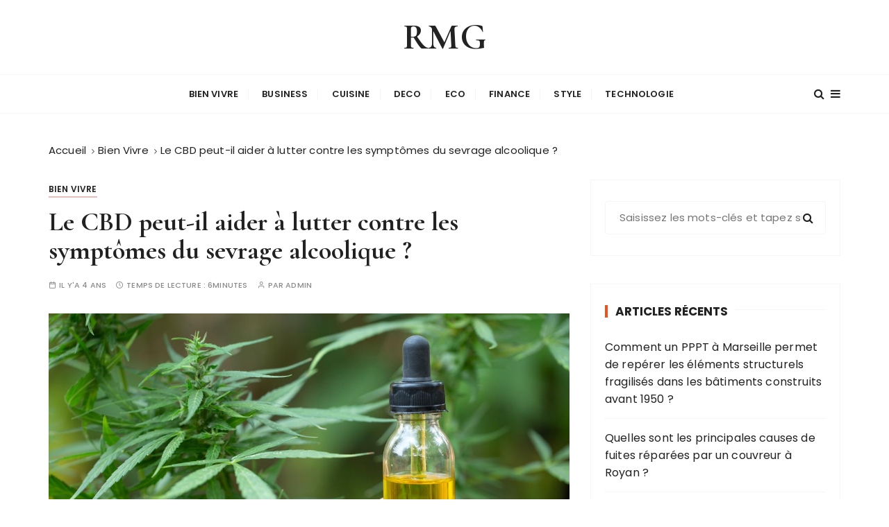

--- FILE ---
content_type: text/html; charset=UTF-8
request_url: https://r-m-g.fr/le-cbd-peut-il-aider-a-lutter-contre-les-symptomes-du-sevrage-alcoolique/bien-vivre/
body_size: 15937
content:
<!doctype html>
<html lang="fr-FR">
<head>
	<meta charset="UTF-8">
	<meta name="viewport" content="width=device-width, initial-scale=1">
	<link rel="profile" href="https://gmpg.org/xfn/11">

	<meta name='robots' content='index, follow, max-image-preview:large, max-snippet:-1, max-video-preview:-1' />

	<!-- This site is optimized with the Yoast SEO plugin v26.7 - https://yoast.com/wordpress/plugins/seo/ -->
	<title>Le CBD peut-il aider à lutter contre les symptômes du sevrage alcoolique ? - RMG</title>
	<link rel="canonical" href="https://r-m-g.fr/le-cbd-peut-il-aider-a-lutter-contre-les-symptomes-du-sevrage-alcoolique/bien-vivre/" />
	<meta property="og:locale" content="fr_FR" />
	<meta property="og:type" content="article" />
	<meta property="og:title" content="Le CBD peut-il aider à lutter contre les symptômes du sevrage alcoolique ? - RMG" />
	<meta property="og:description" content="L&rsquo;huile et Fleur du CBD acquiert une bonne réputation pour aider à combattre la dépendance, qu&rsquo;il s&rsquo;agisse d&rsquo;arrêter de fumer, de réduire sa consommation d&rsquo;alcool ou de suivre un régime alimentaire sain. L&rsquo;effet de « halo » du CBD dans ce contexte..." />
	<meta property="og:url" content="https://r-m-g.fr/le-cbd-peut-il-aider-a-lutter-contre-les-symptomes-du-sevrage-alcoolique/bien-vivre/" />
	<meta property="og:site_name" content="RMG" />
	<meta property="article:published_time" content="2021-10-12T07:19:29+00:00" />
	<meta property="article:modified_time" content="2021-10-12T07:19:30+00:00" />
	<meta property="og:image" content="https://r-m-g.fr/wp-content/uploads/2021/10/16.jpg" />
	<meta property="og:image:width" content="1280" />
	<meta property="og:image:height" content="720" />
	<meta property="og:image:type" content="image/jpeg" />
	<meta name="author" content="Admin" />
	<meta name="twitter:card" content="summary_large_image" />
	<meta name="twitter:label1" content="Écrit par" />
	<meta name="twitter:data1" content="Admin" />
	<meta name="twitter:label2" content="Durée de lecture estimée" />
	<meta name="twitter:data2" content="6 minutes" />
	<script type="application/ld+json" class="yoast-schema-graph">{"@context":"https://schema.org","@graph":[{"@type":"Article","@id":"https://r-m-g.fr/le-cbd-peut-il-aider-a-lutter-contre-les-symptomes-du-sevrage-alcoolique/bien-vivre/#article","isPartOf":{"@id":"https://r-m-g.fr/le-cbd-peut-il-aider-a-lutter-contre-les-symptomes-du-sevrage-alcoolique/bien-vivre/"},"author":{"name":"Admin","@id":"https://r-m-g.fr/#/schema/person/ec49495ab37d76524c559de190f71b0c"},"headline":"Le CBD peut-il aider à lutter contre les symptômes du sevrage alcoolique ?","datePublished":"2021-10-12T07:19:29+00:00","dateModified":"2021-10-12T07:19:30+00:00","mainEntityOfPage":{"@id":"https://r-m-g.fr/le-cbd-peut-il-aider-a-lutter-contre-les-symptomes-du-sevrage-alcoolique/bien-vivre/"},"wordCount":1470,"image":{"@id":"https://r-m-g.fr/le-cbd-peut-il-aider-a-lutter-contre-les-symptomes-du-sevrage-alcoolique/bien-vivre/#primaryimage"},"thumbnailUrl":"https://r-m-g.fr/wp-content/uploads/2021/10/16.jpg","articleSection":["Bien Vivre"],"inLanguage":"fr-FR"},{"@type":"WebPage","@id":"https://r-m-g.fr/le-cbd-peut-il-aider-a-lutter-contre-les-symptomes-du-sevrage-alcoolique/bien-vivre/","url":"https://r-m-g.fr/le-cbd-peut-il-aider-a-lutter-contre-les-symptomes-du-sevrage-alcoolique/bien-vivre/","name":"Le CBD peut-il aider à lutter contre les symptômes du sevrage alcoolique ? - RMG","isPartOf":{"@id":"https://r-m-g.fr/#website"},"primaryImageOfPage":{"@id":"https://r-m-g.fr/le-cbd-peut-il-aider-a-lutter-contre-les-symptomes-du-sevrage-alcoolique/bien-vivre/#primaryimage"},"image":{"@id":"https://r-m-g.fr/le-cbd-peut-il-aider-a-lutter-contre-les-symptomes-du-sevrage-alcoolique/bien-vivre/#primaryimage"},"thumbnailUrl":"https://r-m-g.fr/wp-content/uploads/2021/10/16.jpg","datePublished":"2021-10-12T07:19:29+00:00","dateModified":"2021-10-12T07:19:30+00:00","author":{"@id":"https://r-m-g.fr/#/schema/person/ec49495ab37d76524c559de190f71b0c"},"breadcrumb":{"@id":"https://r-m-g.fr/le-cbd-peut-il-aider-a-lutter-contre-les-symptomes-du-sevrage-alcoolique/bien-vivre/#breadcrumb"},"inLanguage":"fr-FR","potentialAction":[{"@type":"ReadAction","target":["https://r-m-g.fr/le-cbd-peut-il-aider-a-lutter-contre-les-symptomes-du-sevrage-alcoolique/bien-vivre/"]}]},{"@type":"ImageObject","inLanguage":"fr-FR","@id":"https://r-m-g.fr/le-cbd-peut-il-aider-a-lutter-contre-les-symptomes-du-sevrage-alcoolique/bien-vivre/#primaryimage","url":"https://r-m-g.fr/wp-content/uploads/2021/10/16.jpg","contentUrl":"https://r-m-g.fr/wp-content/uploads/2021/10/16.jpg","width":1280,"height":720},{"@type":"BreadcrumbList","@id":"https://r-m-g.fr/le-cbd-peut-il-aider-a-lutter-contre-les-symptomes-du-sevrage-alcoolique/bien-vivre/#breadcrumb","itemListElement":[{"@type":"ListItem","position":1,"name":"Accueil","item":"https://r-m-g.fr/"},{"@type":"ListItem","position":2,"name":"Le CBD peut-il aider à lutter contre les symptômes du sevrage alcoolique ?"}]},{"@type":"WebSite","@id":"https://r-m-g.fr/#website","url":"https://r-m-g.fr/","name":"RMG","description":"","potentialAction":[{"@type":"SearchAction","target":{"@type":"EntryPoint","urlTemplate":"https://r-m-g.fr/?s={search_term_string}"},"query-input":{"@type":"PropertyValueSpecification","valueRequired":true,"valueName":"search_term_string"}}],"inLanguage":"fr-FR"},{"@type":"Person","@id":"https://r-m-g.fr/#/schema/person/ec49495ab37d76524c559de190f71b0c","name":"Admin","image":{"@type":"ImageObject","inLanguage":"fr-FR","@id":"https://r-m-g.fr/#/schema/person/image/","url":"https://secure.gravatar.com/avatar/ffc89846551c738a0be05750988b463d175cf9886e6b0f0396a60094a08333d4?s=96&d=mm&r=g","contentUrl":"https://secure.gravatar.com/avatar/ffc89846551c738a0be05750988b463d175cf9886e6b0f0396a60094a08333d4?s=96&d=mm&r=g","caption":"Admin"},"sameAs":["https://r-m-g.fr"],"url":"https://r-m-g.fr/author/admin/"}]}</script>
	<!-- / Yoast SEO plugin. -->


<link rel='dns-prefetch' href='//fonts.googleapis.com' />
<link rel='dns-prefetch' href='//www.googletagmanager.com' />
<link rel="alternate" type="application/rss+xml" title="RMG &raquo; Flux" href="https://r-m-g.fr/feed/" />
<link rel="alternate" type="application/rss+xml" title="RMG &raquo; Flux des commentaires" href="https://r-m-g.fr/comments/feed/" />
<link rel="alternate" title="oEmbed (JSON)" type="application/json+oembed" href="https://r-m-g.fr/wp-json/oembed/1.0/embed?url=https%3A%2F%2Fr-m-g.fr%2Fle-cbd-peut-il-aider-a-lutter-contre-les-symptomes-du-sevrage-alcoolique%2Fbien-vivre%2F" />
<link rel="alternate" title="oEmbed (XML)" type="text/xml+oembed" href="https://r-m-g.fr/wp-json/oembed/1.0/embed?url=https%3A%2F%2Fr-m-g.fr%2Fle-cbd-peut-il-aider-a-lutter-contre-les-symptomes-du-sevrage-alcoolique%2Fbien-vivre%2F&#038;format=xml" />
<style id='wp-img-auto-sizes-contain-inline-css' type='text/css'>
img:is([sizes=auto i],[sizes^="auto," i]){contain-intrinsic-size:3000px 1500px}
/*# sourceURL=wp-img-auto-sizes-contain-inline-css */
</style>
<style id='wp-emoji-styles-inline-css' type='text/css'>

	img.wp-smiley, img.emoji {
		display: inline !important;
		border: none !important;
		box-shadow: none !important;
		height: 1em !important;
		width: 1em !important;
		margin: 0 0.07em !important;
		vertical-align: -0.1em !important;
		background: none !important;
		padding: 0 !important;
	}
/*# sourceURL=wp-emoji-styles-inline-css */
</style>
<style id='wp-block-library-inline-css' type='text/css'>
:root{--wp-block-synced-color:#7a00df;--wp-block-synced-color--rgb:122,0,223;--wp-bound-block-color:var(--wp-block-synced-color);--wp-editor-canvas-background:#ddd;--wp-admin-theme-color:#007cba;--wp-admin-theme-color--rgb:0,124,186;--wp-admin-theme-color-darker-10:#006ba1;--wp-admin-theme-color-darker-10--rgb:0,107,160.5;--wp-admin-theme-color-darker-20:#005a87;--wp-admin-theme-color-darker-20--rgb:0,90,135;--wp-admin-border-width-focus:2px}@media (min-resolution:192dpi){:root{--wp-admin-border-width-focus:1.5px}}.wp-element-button{cursor:pointer}:root .has-very-light-gray-background-color{background-color:#eee}:root .has-very-dark-gray-background-color{background-color:#313131}:root .has-very-light-gray-color{color:#eee}:root .has-very-dark-gray-color{color:#313131}:root .has-vivid-green-cyan-to-vivid-cyan-blue-gradient-background{background:linear-gradient(135deg,#00d084,#0693e3)}:root .has-purple-crush-gradient-background{background:linear-gradient(135deg,#34e2e4,#4721fb 50%,#ab1dfe)}:root .has-hazy-dawn-gradient-background{background:linear-gradient(135deg,#faaca8,#dad0ec)}:root .has-subdued-olive-gradient-background{background:linear-gradient(135deg,#fafae1,#67a671)}:root .has-atomic-cream-gradient-background{background:linear-gradient(135deg,#fdd79a,#004a59)}:root .has-nightshade-gradient-background{background:linear-gradient(135deg,#330968,#31cdcf)}:root .has-midnight-gradient-background{background:linear-gradient(135deg,#020381,#2874fc)}:root{--wp--preset--font-size--normal:16px;--wp--preset--font-size--huge:42px}.has-regular-font-size{font-size:1em}.has-larger-font-size{font-size:2.625em}.has-normal-font-size{font-size:var(--wp--preset--font-size--normal)}.has-huge-font-size{font-size:var(--wp--preset--font-size--huge)}.has-text-align-center{text-align:center}.has-text-align-left{text-align:left}.has-text-align-right{text-align:right}.has-fit-text{white-space:nowrap!important}#end-resizable-editor-section{display:none}.aligncenter{clear:both}.items-justified-left{justify-content:flex-start}.items-justified-center{justify-content:center}.items-justified-right{justify-content:flex-end}.items-justified-space-between{justify-content:space-between}.screen-reader-text{border:0;clip-path:inset(50%);height:1px;margin:-1px;overflow:hidden;padding:0;position:absolute;width:1px;word-wrap:normal!important}.screen-reader-text:focus{background-color:#ddd;clip-path:none;color:#444;display:block;font-size:1em;height:auto;left:5px;line-height:normal;padding:15px 23px 14px;text-decoration:none;top:5px;width:auto;z-index:100000}html :where(.has-border-color){border-style:solid}html :where([style*=border-top-color]){border-top-style:solid}html :where([style*=border-right-color]){border-right-style:solid}html :where([style*=border-bottom-color]){border-bottom-style:solid}html :where([style*=border-left-color]){border-left-style:solid}html :where([style*=border-width]){border-style:solid}html :where([style*=border-top-width]){border-top-style:solid}html :where([style*=border-right-width]){border-right-style:solid}html :where([style*=border-bottom-width]){border-bottom-style:solid}html :where([style*=border-left-width]){border-left-style:solid}html :where(img[class*=wp-image-]){height:auto;max-width:100%}:where(figure){margin:0 0 1em}html :where(.is-position-sticky){--wp-admin--admin-bar--position-offset:var(--wp-admin--admin-bar--height,0px)}@media screen and (max-width:600px){html :where(.is-position-sticky){--wp-admin--admin-bar--position-offset:0px}}

/*# sourceURL=wp-block-library-inline-css */
</style><style id='global-styles-inline-css' type='text/css'>
:root{--wp--preset--aspect-ratio--square: 1;--wp--preset--aspect-ratio--4-3: 4/3;--wp--preset--aspect-ratio--3-4: 3/4;--wp--preset--aspect-ratio--3-2: 3/2;--wp--preset--aspect-ratio--2-3: 2/3;--wp--preset--aspect-ratio--16-9: 16/9;--wp--preset--aspect-ratio--9-16: 9/16;--wp--preset--color--black: #000000;--wp--preset--color--cyan-bluish-gray: #abb8c3;--wp--preset--color--white: #ffffff;--wp--preset--color--pale-pink: #f78da7;--wp--preset--color--vivid-red: #cf2e2e;--wp--preset--color--luminous-vivid-orange: #ff6900;--wp--preset--color--luminous-vivid-amber: #fcb900;--wp--preset--color--light-green-cyan: #7bdcb5;--wp--preset--color--vivid-green-cyan: #00d084;--wp--preset--color--pale-cyan-blue: #8ed1fc;--wp--preset--color--vivid-cyan-blue: #0693e3;--wp--preset--color--vivid-purple: #9b51e0;--wp--preset--gradient--vivid-cyan-blue-to-vivid-purple: linear-gradient(135deg,rgb(6,147,227) 0%,rgb(155,81,224) 100%);--wp--preset--gradient--light-green-cyan-to-vivid-green-cyan: linear-gradient(135deg,rgb(122,220,180) 0%,rgb(0,208,130) 100%);--wp--preset--gradient--luminous-vivid-amber-to-luminous-vivid-orange: linear-gradient(135deg,rgb(252,185,0) 0%,rgb(255,105,0) 100%);--wp--preset--gradient--luminous-vivid-orange-to-vivid-red: linear-gradient(135deg,rgb(255,105,0) 0%,rgb(207,46,46) 100%);--wp--preset--gradient--very-light-gray-to-cyan-bluish-gray: linear-gradient(135deg,rgb(238,238,238) 0%,rgb(169,184,195) 100%);--wp--preset--gradient--cool-to-warm-spectrum: linear-gradient(135deg,rgb(74,234,220) 0%,rgb(151,120,209) 20%,rgb(207,42,186) 40%,rgb(238,44,130) 60%,rgb(251,105,98) 80%,rgb(254,248,76) 100%);--wp--preset--gradient--blush-light-purple: linear-gradient(135deg,rgb(255,206,236) 0%,rgb(152,150,240) 100%);--wp--preset--gradient--blush-bordeaux: linear-gradient(135deg,rgb(254,205,165) 0%,rgb(254,45,45) 50%,rgb(107,0,62) 100%);--wp--preset--gradient--luminous-dusk: linear-gradient(135deg,rgb(255,203,112) 0%,rgb(199,81,192) 50%,rgb(65,88,208) 100%);--wp--preset--gradient--pale-ocean: linear-gradient(135deg,rgb(255,245,203) 0%,rgb(182,227,212) 50%,rgb(51,167,181) 100%);--wp--preset--gradient--electric-grass: linear-gradient(135deg,rgb(202,248,128) 0%,rgb(113,206,126) 100%);--wp--preset--gradient--midnight: linear-gradient(135deg,rgb(2,3,129) 0%,rgb(40,116,252) 100%);--wp--preset--font-size--small: 13px;--wp--preset--font-size--medium: 20px;--wp--preset--font-size--large: 36px;--wp--preset--font-size--x-large: 42px;--wp--preset--spacing--20: 0.44rem;--wp--preset--spacing--30: 0.67rem;--wp--preset--spacing--40: 1rem;--wp--preset--spacing--50: 1.5rem;--wp--preset--spacing--60: 2.25rem;--wp--preset--spacing--70: 3.38rem;--wp--preset--spacing--80: 5.06rem;--wp--preset--shadow--natural: 6px 6px 9px rgba(0, 0, 0, 0.2);--wp--preset--shadow--deep: 12px 12px 50px rgba(0, 0, 0, 0.4);--wp--preset--shadow--sharp: 6px 6px 0px rgba(0, 0, 0, 0.2);--wp--preset--shadow--outlined: 6px 6px 0px -3px rgb(255, 255, 255), 6px 6px rgb(0, 0, 0);--wp--preset--shadow--crisp: 6px 6px 0px rgb(0, 0, 0);}:where(.is-layout-flex){gap: 0.5em;}:where(.is-layout-grid){gap: 0.5em;}body .is-layout-flex{display: flex;}.is-layout-flex{flex-wrap: wrap;align-items: center;}.is-layout-flex > :is(*, div){margin: 0;}body .is-layout-grid{display: grid;}.is-layout-grid > :is(*, div){margin: 0;}:where(.wp-block-columns.is-layout-flex){gap: 2em;}:where(.wp-block-columns.is-layout-grid){gap: 2em;}:where(.wp-block-post-template.is-layout-flex){gap: 1.25em;}:where(.wp-block-post-template.is-layout-grid){gap: 1.25em;}.has-black-color{color: var(--wp--preset--color--black) !important;}.has-cyan-bluish-gray-color{color: var(--wp--preset--color--cyan-bluish-gray) !important;}.has-white-color{color: var(--wp--preset--color--white) !important;}.has-pale-pink-color{color: var(--wp--preset--color--pale-pink) !important;}.has-vivid-red-color{color: var(--wp--preset--color--vivid-red) !important;}.has-luminous-vivid-orange-color{color: var(--wp--preset--color--luminous-vivid-orange) !important;}.has-luminous-vivid-amber-color{color: var(--wp--preset--color--luminous-vivid-amber) !important;}.has-light-green-cyan-color{color: var(--wp--preset--color--light-green-cyan) !important;}.has-vivid-green-cyan-color{color: var(--wp--preset--color--vivid-green-cyan) !important;}.has-pale-cyan-blue-color{color: var(--wp--preset--color--pale-cyan-blue) !important;}.has-vivid-cyan-blue-color{color: var(--wp--preset--color--vivid-cyan-blue) !important;}.has-vivid-purple-color{color: var(--wp--preset--color--vivid-purple) !important;}.has-black-background-color{background-color: var(--wp--preset--color--black) !important;}.has-cyan-bluish-gray-background-color{background-color: var(--wp--preset--color--cyan-bluish-gray) !important;}.has-white-background-color{background-color: var(--wp--preset--color--white) !important;}.has-pale-pink-background-color{background-color: var(--wp--preset--color--pale-pink) !important;}.has-vivid-red-background-color{background-color: var(--wp--preset--color--vivid-red) !important;}.has-luminous-vivid-orange-background-color{background-color: var(--wp--preset--color--luminous-vivid-orange) !important;}.has-luminous-vivid-amber-background-color{background-color: var(--wp--preset--color--luminous-vivid-amber) !important;}.has-light-green-cyan-background-color{background-color: var(--wp--preset--color--light-green-cyan) !important;}.has-vivid-green-cyan-background-color{background-color: var(--wp--preset--color--vivid-green-cyan) !important;}.has-pale-cyan-blue-background-color{background-color: var(--wp--preset--color--pale-cyan-blue) !important;}.has-vivid-cyan-blue-background-color{background-color: var(--wp--preset--color--vivid-cyan-blue) !important;}.has-vivid-purple-background-color{background-color: var(--wp--preset--color--vivid-purple) !important;}.has-black-border-color{border-color: var(--wp--preset--color--black) !important;}.has-cyan-bluish-gray-border-color{border-color: var(--wp--preset--color--cyan-bluish-gray) !important;}.has-white-border-color{border-color: var(--wp--preset--color--white) !important;}.has-pale-pink-border-color{border-color: var(--wp--preset--color--pale-pink) !important;}.has-vivid-red-border-color{border-color: var(--wp--preset--color--vivid-red) !important;}.has-luminous-vivid-orange-border-color{border-color: var(--wp--preset--color--luminous-vivid-orange) !important;}.has-luminous-vivid-amber-border-color{border-color: var(--wp--preset--color--luminous-vivid-amber) !important;}.has-light-green-cyan-border-color{border-color: var(--wp--preset--color--light-green-cyan) !important;}.has-vivid-green-cyan-border-color{border-color: var(--wp--preset--color--vivid-green-cyan) !important;}.has-pale-cyan-blue-border-color{border-color: var(--wp--preset--color--pale-cyan-blue) !important;}.has-vivid-cyan-blue-border-color{border-color: var(--wp--preset--color--vivid-cyan-blue) !important;}.has-vivid-purple-border-color{border-color: var(--wp--preset--color--vivid-purple) !important;}.has-vivid-cyan-blue-to-vivid-purple-gradient-background{background: var(--wp--preset--gradient--vivid-cyan-blue-to-vivid-purple) !important;}.has-light-green-cyan-to-vivid-green-cyan-gradient-background{background: var(--wp--preset--gradient--light-green-cyan-to-vivid-green-cyan) !important;}.has-luminous-vivid-amber-to-luminous-vivid-orange-gradient-background{background: var(--wp--preset--gradient--luminous-vivid-amber-to-luminous-vivid-orange) !important;}.has-luminous-vivid-orange-to-vivid-red-gradient-background{background: var(--wp--preset--gradient--luminous-vivid-orange-to-vivid-red) !important;}.has-very-light-gray-to-cyan-bluish-gray-gradient-background{background: var(--wp--preset--gradient--very-light-gray-to-cyan-bluish-gray) !important;}.has-cool-to-warm-spectrum-gradient-background{background: var(--wp--preset--gradient--cool-to-warm-spectrum) !important;}.has-blush-light-purple-gradient-background{background: var(--wp--preset--gradient--blush-light-purple) !important;}.has-blush-bordeaux-gradient-background{background: var(--wp--preset--gradient--blush-bordeaux) !important;}.has-luminous-dusk-gradient-background{background: var(--wp--preset--gradient--luminous-dusk) !important;}.has-pale-ocean-gradient-background{background: var(--wp--preset--gradient--pale-ocean) !important;}.has-electric-grass-gradient-background{background: var(--wp--preset--gradient--electric-grass) !important;}.has-midnight-gradient-background{background: var(--wp--preset--gradient--midnight) !important;}.has-small-font-size{font-size: var(--wp--preset--font-size--small) !important;}.has-medium-font-size{font-size: var(--wp--preset--font-size--medium) !important;}.has-large-font-size{font-size: var(--wp--preset--font-size--large) !important;}.has-x-large-font-size{font-size: var(--wp--preset--font-size--x-large) !important;}
/*# sourceURL=global-styles-inline-css */
</style>

<style id='classic-theme-styles-inline-css' type='text/css'>
/*! This file is auto-generated */
.wp-block-button__link{color:#fff;background-color:#32373c;border-radius:9999px;box-shadow:none;text-decoration:none;padding:calc(.667em + 2px) calc(1.333em + 2px);font-size:1.125em}.wp-block-file__button{background:#32373c;color:#fff;text-decoration:none}
/*# sourceURL=/wp-includes/css/classic-themes.min.css */
</style>
<link rel='stylesheet' id='wpa-css-css' href='https://r-m-g.fr/wp-content/plugins/honeypot/includes/css/wpa.css?ver=2.3.04' type='text/css' media='all' />
<link rel='stylesheet' id='gucherry-blog-style-css' href='https://r-m-g.fr/wp-content/themes/gucherry-blog/style.css?ver=6.9' type='text/css' media='all' />
<link rel='stylesheet' id='gucherry-blog-google-fonts-css' href='//fonts.googleapis.com/css?family=Cormorant+Garamond%3A400%2C400i%2C500%2C500i%2C600%2C600i%2C700%2C700i%26display%3Dswap%7CPoppins%3A400%2C400i%2C500%2C600%2C700%2C700i&#038;subset=latin%2Clatin-ext&#038;ver=6.9' type='text/css' media='all' />
<link rel='stylesheet' id='gucherry-blog-main-css' href='https://r-m-g.fr/wp-content/themes/gucherry-blog/everestthemes/assets/dist/css/main-style.css?ver=6.9' type='text/css' media='all' />
<link rel='stylesheet' id='gucherry-blog-woocommerce-style-css' href='https://r-m-g.fr/wp-content/themes/gucherry-blog/everestthemes/woocommerce/woocommerce.css?ver=6.9' type='text/css' media='all' />
<link rel='stylesheet' id='wp-block-paragraph-css' href='https://r-m-g.fr/wp-includes/blocks/paragraph/style.min.css?ver=6.9' type='text/css' media='all' />
<link rel='stylesheet' id='wp-block-heading-css' href='https://r-m-g.fr/wp-includes/blocks/heading/style.min.css?ver=6.9' type='text/css' media='all' />
<link rel='stylesheet' id='wp-block-list-css' href='https://r-m-g.fr/wp-includes/blocks/list/style.min.css?ver=6.9' type='text/css' media='all' />
<script type="text/javascript" src="https://r-m-g.fr/wp-includes/js/jquery/jquery.min.js?ver=3.7.1" id="jquery-core-js"></script>
<script type="text/javascript" src="https://r-m-g.fr/wp-includes/js/jquery/jquery-migrate.min.js?ver=3.4.1" id="jquery-migrate-js"></script>
<link rel="https://api.w.org/" href="https://r-m-g.fr/wp-json/" /><link rel="alternate" title="JSON" type="application/json" href="https://r-m-g.fr/wp-json/wp/v2/posts/29051" /><link rel="EditURI" type="application/rsd+xml" title="RSD" href="https://r-m-g.fr/xmlrpc.php?rsd" />
<meta name="generator" content="WordPress 6.9" />
<link rel='shortlink' href='https://r-m-g.fr/?p=29051' />
<meta name="generator" content="Site Kit by Google 1.170.0" /><!-- Analytics by WP Statistics - https://wp-statistics.com -->
    <style type="text/css">  
       
        q,
        h1,
        h2,
        h3,
        h4,
        h5,
        h6, 
        .h1,
        .h2,
        .h3,
        .h4,
        .h5,
        .h6,
        blockquote,
        .site-title {

                        font-family: Cormorant Garamond;
                    }
            h1,
        h2,
        h3,
        h4,
        h5,
        h6, 
        .h1,
        .h2,
        .h3,
        .h4,
        .h5,
        .h6
        {
                    line-height: 1.1;
                    }
    
    </style>
        
    <style type="text/css">.recentcomments a{display:inline !important;padding:0 !important;margin:0 !important;}</style><link rel="icon" href="https://r-m-g.fr/wp-content/uploads/2020/10/cropped-w8c_d0lhxz8-scaled-1-32x32.jpg" sizes="32x32" />
<link rel="icon" href="https://r-m-g.fr/wp-content/uploads/2020/10/cropped-w8c_d0lhxz8-scaled-1-192x192.jpg" sizes="192x192" />
<link rel="apple-touch-icon" href="https://r-m-g.fr/wp-content/uploads/2020/10/cropped-w8c_d0lhxz8-scaled-1-180x180.jpg" />
<meta name="msapplication-TileImage" content="https://r-m-g.fr/wp-content/uploads/2020/10/cropped-w8c_d0lhxz8-scaled-1-270x270.jpg" />
</head>

<body data-rsssl=1 class="wp-singular post-template-default single single-post postid-29051 single-format-standard wp-embed-responsive wp-theme-gucherry-blog">
	<div class="page-wrap">
	   <a class="skip-link screen-reader-text" href="#content">Passer au contenu</a>
		<header class="mastheader gc-header-s1">
			<div class="header-inner">
			   					<div class="gc-logo-block">
										<div class="gc-container">
						<div class="site-identity">
													<span class="site-title"><a href="https://r-m-g.fr/" rel="home">RMG</a></span>
												</div><!-- // site-identity -->
					</div><!-- // gc-container -->
				</div><!-- // gc-logo-block -->
				<div class="bottom-header">
					<div class="gc-container">
						<div class="gc-row">
							<div class="gc-col left">
								<div class="social-icons">
									<ul>
																			</ul>
								</div><!-- // social-icons -->
							</div><!-- // gc-col -->
							<div class="gc-col center">
								<div class="primary-navigation-wrap">
									<div class="menu-toggle">
										<span class="hamburger-bar"></span>
										<span class="hamburger-bar"></span>
										<span class="hamburger-bar"></span>
									</div><!-- .menu-toggle -->
									<nav id="site-navigation" class="site-navigation">
										<ul id="menu-msw-primary-menu-creative-agency" class="primary-menu"><li id="menu-item-28881" class="menu-item menu-item-type-taxonomy menu-item-object-category current-post-ancestor current-menu-parent current-post-parent menu-item-28881"><a href="https://r-m-g.fr/category/bien-vivre/">Bien Vivre</a></li>
<li id="menu-item-28882" class="menu-item menu-item-type-taxonomy menu-item-object-category menu-item-28882"><a href="https://r-m-g.fr/category/business/">Business</a></li>
<li id="menu-item-28883" class="menu-item menu-item-type-taxonomy menu-item-object-category menu-item-28883"><a href="https://r-m-g.fr/category/cuisine/">Cuisine</a></li>
<li id="menu-item-28884" class="menu-item menu-item-type-taxonomy menu-item-object-category menu-item-28884"><a href="https://r-m-g.fr/category/deco/">Deco</a></li>
<li id="menu-item-28885" class="menu-item menu-item-type-taxonomy menu-item-object-category menu-item-28885"><a href="https://r-m-g.fr/category/eco/">Eco</a></li>
<li id="menu-item-28886" class="menu-item menu-item-type-taxonomy menu-item-object-category menu-item-28886"><a href="https://r-m-g.fr/category/finance/">Finance</a></li>
<li id="menu-item-28887" class="menu-item menu-item-type-taxonomy menu-item-object-category menu-item-28887"><a href="https://r-m-g.fr/category/style/">Style</a></li>
<li id="menu-item-28888" class="menu-item menu-item-type-taxonomy menu-item-object-category menu-item-28888"><a href="https://r-m-g.fr/category/technologie/">Technologie</a></li>
</ul>									</nav>
								</div><!-- // primary-navigation-wrap -->
							</div><!-- // gc-col -->
							<div class="gc-col right">
							   								<button class="search-trigger"><i class="fa fa-search" aria-hidden="true"></i></button>
																	<button class="canvas-trigger"><i class="fa fa-bars" aria-hidden="true"></i></button>
																</div><!-- // gc-col -->
						</div><!-- // gc-row -->
					</div><!-- // gc-container -->
				</div><!-- // bottom-header -->
			</div><!-- // header-inner -->
		</header><!-- // mastheader gc-header-s1 -->
		<div class="search-overlay-holder">
			<div class="gc-container">
				<div class="search-wrapper">
						<form role="search" method="get" id="searchform" class="search-form" action="https://r-m-g.fr/" >
	<label>
		<span class="screen-reader-text">Recherche pour :</span>
		<input type="search" class="search-field" placeholder="Saisissez les mots-clés et tapez sur « Entrée »" value="" name="s" />
	</label>
	
	<button type="submit" class="search-submit"><i class="fa fa-search" aria-hidden="true">
	</i></button>
	</form>					<div class="form-close">
						<svg width="20" height="20" class="close-search-overlay">
							<line y2="100%" x2="0" y1="0" x1="100%" stroke-width="1.1" stroke="#000"></line>
							<line y2="100%" x2="100%" y1="0%" x1="0%" stroke-width="1.1" stroke="#000"></line>
						</svg>
					</div>
				</div>
			</div><!-- // gc-container -->
		</div><!-- // search-overlay-holder -->
		<div class="site-overlay"></div>
				<aside class="canvas-sidebar secondary-widget-area">
			<div class="canvas-inner">
				<div class="canvas-header">
					<button class="close-canvas"><i class="feather icon-x"></i></button>
				</div>
				<!--// canvas-header -->
				<div class="canvas-entry">
									</div><!-- // canvas-entry -->
			</div><!-- // canvas-inner -->
		</aside><!-- // canvas-sidebar -->
			
	<section class="main-content-area-wrap">
        <div class="single-page-wrap">
            <div class="single-page-s1 layout-tweak">
                <div class="gc-container">
                     			<div class="gc-breadcrumb">
                <div class="breadcrumb-entry">
                    <nav aria-label="Fil d’Ariane" class="site-breadcrumbs clrbreadcrumbs" itemprop="breadcrumb"><ul class="trail-items" itemscope itemtype="http://schema.org/BreadcrumbList"><meta name="numberOfItems" content="3" /><meta name="itemListOrder" content="Ascending" /><li class="trail-item trail-begin" itemprop="itemListElement" itemscope itemtype="https://schema.org/ListItem"><a href="https://r-m-g.fr" rel="home" aria-label="Accueil" itemtype="https://schema.org/Thing" itemprop="item"><span itemprop="name">Accueil</span></a><span class="breadcrumb-sep"></span><meta content="1" itemprop="position" /></li><li class="trail-item" itemprop="itemListElement" itemscope itemtype="https://schema.org/ListItem"><a href="https://r-m-g.fr/category/bien-vivre/" itemtype="https://schema.org/Thing" itemprop="item"><span itemprop="name">Bien Vivre</span></a><span class="breadcrumb-sep"></span><meta content="2" itemprop="position" /></li><li class="trail-item trail-end" itemprop="itemListElement" itemscope itemtype="https://schema.org/ListItem"><a href="https://r-m-g.fr/le-cbd-peut-il-aider-a-lutter-contre-les-symptomes-du-sevrage-alcoolique/bien-vivre/" itemtype="https://schema.org/Thing" itemprop="item"><span itemprop="name">Le CBD peut-il aider à lutter contre les symptômes du sevrage alcoolique ?</span></a><meta content="3" itemprop="position" /></li></ul></nav>                </div><!-- // breadcrumb-entry -->
            </div><!-- // gc-breadcrumb -->
 			                    <div id="primary" class="content-area">
                        <main class="site-main">
                            <div class="single-page-inner">
                                <div class="row">
                                                                       <div class="col-lg-8 col-md-12 sticky-portion">
                                        
<div id="post-29051" class="single-page-entry">
        <div class="entry-cats"><ul class="post-categories">
	<li><a href="https://r-m-g.fr/category/bien-vivre/" rel="category tag">Bien Vivre</a></li></ul></div>    <div class="page-title">
        <h1>Le CBD peut-il aider à lutter contre les symptômes du sevrage alcoolique ?</h1>
    </div><!-- // page-ttile -->
    <div class="entry-metas">
        <ul>
            <li class="posted-time"><span>Il y&#039;a 4 ans</span></li>            <li class="read-time">Temps de lecture : <span>6minutes</span></li>            <li class="author">Par <span class="author vcard"><a class="url fn n" href="https://r-m-g.fr/author/admin/">Admin</a></span></li>                    </ul>
    </div><!-- // entry-metas -->
    
			<figure class="thumb featured-image">
				<img width="1280" height="720" src="https://r-m-g.fr/wp-content/uploads/2021/10/16.jpg" class="attachment-full size-full wp-post-image" alt="Le CBD peut-il aider à lutter contre les symptômes du sevrage alcoolique ?" decoding="async" fetchpriority="high" srcset="https://r-m-g.fr/wp-content/uploads/2021/10/16.jpg 1280w, https://r-m-g.fr/wp-content/uploads/2021/10/16-300x169.jpg 300w, https://r-m-g.fr/wp-content/uploads/2021/10/16-1024x576.jpg 1024w, https://r-m-g.fr/wp-content/uploads/2021/10/16-768x432.jpg 768w, https://r-m-g.fr/wp-content/uploads/2021/10/16-800x450.jpg 800w" sizes="(max-width: 1280px) 100vw, 1280px" />			</figure><!-- // thumb featured-image -->

		    <div class="single-page-content-area">
               <div class="editor-entry dropcap">
            
<p>L&rsquo;<strong><a href="https://frenchyfreeze.com">huile et Fleur du CBD</a></strong> acquiert une bonne réputation pour aider à combattre la dépendance, qu&rsquo;il s&rsquo;agisse d&rsquo;arrêter de fumer, de réduire sa consommation d&rsquo;alcool ou de suivre un régime alimentaire sain. L&rsquo;effet de « halo » du CBD dans ce contexte va de l&rsquo;aide à une bonne nuit de sommeil à ses qualités anti-dépressives et anti-anxiété. Tous ces facteurs contribuent à une meilleure santé mentale et à une attitude plus positive, ce qui ne peut être qu&rsquo;une bonne chose lorsqu&rsquo;on essaie de se débarrasser d&rsquo;une habitude de longue date. Vous pouvez en savoir plus sur le CBD et la dépendance en général ici.</p>



<p>Dans cet article proposer par Frenchy Freeze,<a href="https://frenchyfreeze.com"> <strong>Boutique de CBD a Lyon</strong></a>, nous allons spécifiquement explorer les symptômes de sevrage de l&rsquo;alcool &#8211; un processus effrayant mais nécessaire pour toute personne qui se défait d&rsquo;une dépendance à l&rsquo;alcool &#8211; et voir si le CBD peut jouer un rôle dans la réduction de ces symptômes et nous aider à les gérer.</p>



<p>Nous devons souligner à ce stade que le sevrage de l&rsquo;alcool est grave et peut être dangereux. Si vous envisagez de réduire ou d&rsquo;arrêter votre consommation d&rsquo;alcool et que vous vous inquiétez des symptômes de sevrage, vous devriez consulter votre médecin ou votre pharmacien, en particulier si vous prenez des médicaments pour des maladies préexistantes.</p>



<p>À l&rsquo;extrémité inférieure du spectre, beaucoup d&rsquo;entre nous sont aujourd&rsquo;hui dépendants de l&rsquo;alcool sans même s&rsquo;en rendre compte (nous avons peut-être des notions démodées de l&rsquo;alcoolisme &#8211; nous parvenons à passer la journée de travail sans boire &#8211; alors tout va bien, non ?) Au sein de cette population, certains d&rsquo;entre nous peuvent ressentir des symptômes de sevrage relativement mineurs lorsqu&rsquo;ils réduisent leur consommation, ce qui peut, au mieux, les dissuader d&rsquo;essayer d&rsquo;arrêter, et au pire, leur faire vraiment peur.</p>



<p>Beaucoup de nos clients nous demandent s&rsquo;il est possible de prendre du CBD tout en buvant de l&rsquo;alcool. Si c&rsquo;est ce que vous recherchez, consultez notre article sur l&rsquo;alcool et le CBD.</p>



<h2 class="wp-block-heading">Qu&rsquo;est-ce que le sevrage alcoolique ?</h2>



<p>L&rsquo;abus d&rsquo;alcool est un problème de série, et il existe de nombreuses ressources et réseaux de soutien pour vous aider, comme les AA. Ce dont nous parlons aujourd&rsquo;hui n&rsquo;est pas destiné à remplacer une thérapie ou un traitement médical (une désintoxication contrôlée dans un centre de réadaptation sous surveillance médicale est le moyen le plus sûr d&rsquo;arrêter de fumer), nous examinons ce que la recherche nous dit sur la façon dont le CBD pourrait faire partie de notre arsenal pour gérer les symptômes de sevrage.</p>



<p>Les symptômes de sevrage de l&rsquo;alcool sont à la fois mentaux et physiques. Notre corps devient si dépendant de l&rsquo;alcool, tant sur le plan émotionnel que sur le plan matériel, que nous ne pouvons pas fonctionner correctement sans lui &#8211; c&rsquo;est ce qui rend l&rsquo;arrêt si difficile. Ces symptômes vont de légers à modérés.</p>



<p>De nombreuses personnes consomment de l&rsquo;alcool pour se détendre et évacuer le stress. L&rsquo;alcool y contribue en maximisant les effets des neurotransmetteurs dans notre cerveau, responsables du calme et de l&rsquo;euphorie. Il atténue également l&rsquo;effet du glutamate, qui crée l&rsquo;excitabilité. Lorsque votre corps est habitué à ce que l&rsquo;alcool s&rsquo;occupe de ces fonctions à notre place, il cesse de créer lui-même le bon équilibre. Par conséquent, lorsque nous supprimons l&rsquo;alcool, nous ressentons un état de manque, car notre corps est déséquilibré et lutte pour trouver le bon équilibre.</p>



<p>Les symptômes de sevrage les plus courants sont les suivants</p>



<ul class="wp-block-list"><li>Anxiété</li><li>Irritabilité</li><li>Dépression</li><li>Épuisement</li><li>Troubles du sommeil</li><li>Terreurs nocturnes / cauchemars</li><li>Manque de concentration</li><li>Maux de tête et migraines</li><li>Augmentation du rythme cardiaque</li><li>Nausées</li><li>Tremblements / secousses</li></ul>



<p>Ces symptômes peuvent se manifester sous diverses formes et à des moments différents au fur et à mesure que vous réduisez ou supprimez votre consommation d&rsquo;alcool. Les systèmes les plus sévères comprennent les tremblements délirants, connus sous le nom de « DT ». Il s&rsquo;agit d&rsquo;un symptôme de sevrage extrême qui nécessite une attention médicale et qui comprend une température élevée, une anxiété extrême, des crises, des hallucinations, pour n&rsquo;en citer que quelques-uns.</p>



<h2 class="wp-block-heading">Comment le CBD peut-il aider à gérer ces symptômes ?</h2>



<p>De nombreux rapports indiquent que le CBD peut être efficace pour aider à réduire votre consommation d&rsquo;alcool, ou « réduire ». Cela est dû à ses qualités anti-anxiété, anti-dépressives et favorisant le sommeil. Le CBD aide également à réduire et à réparer les dommages cellulaires causés à votre corps par l&rsquo;alcool. Ainsi, il pourrait être un outil efficace au début de votre démarche pour arrêter ou réduire considérablement votre consommation d&rsquo;alcool.</p>



<p>En ce qui concerne les symptômes spécifiques du sevrage alcoolique, le CBD peut vous aider de plusieurs façons :</p>



<ul class="wp-block-list"><li>Anxiété &#8211; Il est largement admis que la sérotonine joue un rôle important dans le bien-être et la santé mentale, et qu&rsquo;elle est la fonction de nombreux médicaments anti-anxiété prescrits &#8211; C&rsquo;est ce qui conduit les gens à considérer le CBD comme une bonne option alternative appropriée, pour aider les symptômes de l&rsquo;anxiété.</li><li>Dépression &#8211; L&rsquo;expérimentation animale du facteur neurotrophique dérivé du cerveau (BDNF) a montré que le CBD augmente les niveaux de BDNF dans l&rsquo;hippocampe, tout en réduisant simultanément ses symptômes dépressifs. Plus d&rsquo;informations ici.</li><li>Le sommeil &#8211; De nombreux chercheurs pensent que le CBD nous aide à dormir en s&rsquo;attaquant aux causes profondes de l&rsquo;insomnie. C&rsquo;est un argument valable, car il a été démontré que le CBD soulage bon nombre des causes les plus courantes des troubles du sommeil. Plus d&rsquo;informations ici.</li><li>Terreurs nocturnes &#8211; Dans une étude expérimentale sur les effets du CBD sur les terreurs nocturnes, des dizaines de personnes ont attesté qu&rsquo;elles pouvaient enfin dormir profondément et que leur anxiété était réduite. Plus d&rsquo;informations ici.</li><li>Concentration &#8211; Avec plusieurs études théoriques sur le CBD proposant sa fonction cognitive, nombreux sont ceux qui pensent qu&rsquo;il peut faire partie d&rsquo;un traitement nootropique &#8211; un composé qui peut stimuler la concentration. Plus d&rsquo;informations ici.</li><li>Maux de tête et migraines &#8211; Le CBD est un composé prometteur pour le soulagement des maux de tête et des migraines en raison de ses effets analgésiques et anti-douleurs et de son potentiel à soulager le stress et l&rsquo;anxiété. Plus d&rsquo;informations ici.</li><li>Nausées &#8211; La recherche médicale a mis en évidence que le CBD est un traitement efficace pour les nausées toutes causes confondues, ce qui signifie que quelle que soit la cause des nausées, il peut potentiellement aider à traiter la sensation de nausée elle-même. Pour en savoir plus, cliquez ici.</li></ul>



<p>Il existe également deux façons très spécifiques dont le CBD pourrait aider au sevrage de l&rsquo;alcool. Premièrement, en réduisant la toxicité du glutamate &#8211; comme nous l&rsquo;avons mentionné, votre corps crée un excès de glutamate lorsque l&rsquo;alcool est supprimé. Des recherches récentes menées par des scientifiques de l&rsquo;Institut américain de recherche sur le rétablissement indiquent que le CBD est efficace pour réduire l&rsquo;envie et l&rsquo;anxiété liées à la consommation de drogues chez les personnes qui se sont récemment abstenues de consommer des drogues dures (c&rsquo;est-à-dire de l&rsquo;héroïne). Plus d&rsquo;informations ici.</p>



<p>En résumé, le <a href="https://www.chilled.co/">CBD </a>pourrait faire partie de votre arsenal pour lutter contre le sevrage de l&rsquo;alcool &#8211; les résultats varieront d&rsquo;une personne à l&rsquo;autre, et actuellement, la plupart des preuves à l&rsquo;appui sont anecdotiques. Vous devriez consulter un médecin si vous êtes inquiet ou si vous ressentez des symptômes de sevrage alcoolique. Et si vous prenez des médicaments existants, vous devez demander l&rsquo;avis d&rsquo;un professionnel avant de prendre du CBD, car il pourrait interagir avec les médicaments prescrits.</p>



<h2 class="wp-block-heading">En savoir plus sur le CBD</h2>



<p>Le CBD, ou cannabidiol, est l&rsquo;un des nombreux cannabinoïdes présents dans les plantes de chanvre.</p>



<p>Utilisé depuis des siècles pour ses propriétés de guérison et d&rsquo;induction de l&rsquo;homéostasie, le <a href="https://www.chilled.co/">CBD</a> devient de plus en plus populaire chaque jour. Le CBD est dérivé de la plante de chanvre, avec d&rsquo;autres cannabinoïdes, et combiné avec des huiles ou des onguents topiques ou des crèmes cosmétiques pour fabriquer les produits CBD disponibles aujourd&rsquo;hui. </p>



<p> <a href="https://r-m-g.fr/">Cliquer ici</a> pour d&rsquo;autres articles !!! </p>
        </div><!-- // editor-entry -->
                <div class="post-navigation">
            <div class="nav-links">
                              <div class="nav-previous">
                    <span>Publication précédente</span>
                    <a href="https://r-m-g.fr/5-conseils-juridiques-a-retenir-en-matiere-de-marketing-de-contenu/digital-et-astuces-utiles/">5 conseils juridiques à retenir en matière de marketing de contenu</a>
                </div>
                                <div class="nav-next">
                    <span>Publication suivante</span>
                    <a href="https://r-m-g.fr/7-questions-pour-vous-aider-a-trouver-le-bon-traiteur-de-mariage-a-lyon/gastronomie/">7 questions pour vous aider à trouver le bon traiteur de mariage à Lyon</a>
                </div>
                            </div><!-- // nav-links -->
        </div><!-- // post-navigation -->
            <div class="author-box">
        <div class="top-wrap">
            <div class="author-thumb">
                <img alt='' src='https://secure.gravatar.com/avatar/ffc89846551c738a0be05750988b463d175cf9886e6b0f0396a60094a08333d4?s=300&#038;d=mm&#038;r=g' srcset='https://secure.gravatar.com/avatar/ffc89846551c738a0be05750988b463d175cf9886e6b0f0396a60094a08333d4?s=600&#038;d=mm&#038;r=g 2x' class='avatar avatar-300 photo' height='300' width='300' decoding='async'/>            </div>
            <!-- // author-thumb -->
            <div class="author-name">
                <h3>Admin</h3>
            </div>
            <!-- // author-name -->
        </div><!-- // top-wrap -->
        <div class="author-details">
                       <!-- // author-desc -->
        </div>
        <!-- // author-details -->
    </div><!-- // author-box -->
            <div class="related-posts">
            <div class="related-inner">
                               <div class="section-title">
                    <h3>Publications similaires</h3>
                </div><!-- // section-title -->
                                <div class="related-entry">
                    <div class="row">
                                            <div class="col-lg-6 col-md-6 col-sm-12 col-12">
                            <article class="hentry">
                                <div class="box">
                                                                    <div class="left">
                                        <figure class="thumb">
                                            <a href="https://r-m-g.fr/y-a-t-il-des-contre-indications-a-la-cryolipolyse-a-lyon/bien-vivre/">
                                                <img width="300" height="300" src="https://r-m-g.fr/wp-content/uploads/2025/10/CRY22-300x300.jpg" class="attachment-gucherry-blog-thumbnail-two size-gucherry-blog-thumbnail-two wp-post-image" alt="Y a-t-il des contre-indications à la cryolipolyse à Lyon ?" decoding="async" srcset="https://r-m-g.fr/wp-content/uploads/2025/10/CRY22-300x300.jpg 300w, https://r-m-g.fr/wp-content/uploads/2025/10/CRY22-150x150.jpg 150w" sizes="(max-width: 300px) 100vw, 300px" />                                            </a>
                                        </figure><!-- // thumb -->
                                    </div><!-- // left -->
                                                                        <div class="right">
                                        <div class="post-content">
                                            <div class="post-title">
                                                <h4><a href="https://r-m-g.fr/y-a-t-il-des-contre-indications-a-la-cryolipolyse-a-lyon/bien-vivre/">Y a-t-il des contre-indications à la cryolipolyse à Lyon ?</a></h4>
                                            </div><!-- // post-title -->
                                            <div class="entry-metas">
                                                <ul>
                                                    <li class="author">Par <span class="author vcard"><a class="url fn n" href="https://r-m-g.fr/author/admin/">Admin</a></span></li>                                                </ul>
                                            </div><!-- // entry-metas -->
                                        </div><!-- // post-content -->
                                    </div><!-- // right -->
                                </div><!-- // box -->
                            </article><!-- // hentry -->
                        </div><!-- // col -->
                                                <div class="col-lg-6 col-md-6 col-sm-12 col-12">
                            <article class="hentry">
                                <div class="box">
                                                                    <div class="left">
                                        <figure class="thumb">
                                            <a href="https://r-m-g.fr/les-valeurs-humaines-au-coeur-dune-agence-matrimoniale-a-lyon/bien-vivre/romance/amour/">
                                                <img width="300" height="300" src="https://r-m-g.fr/wp-content/uploads/2025/10/b2-300x300.jpg" class="attachment-gucherry-blog-thumbnail-two size-gucherry-blog-thumbnail-two wp-post-image" alt="Les valeurs humaines au cœur d’une agence matrimoniale à Lyon" decoding="async" loading="lazy" srcset="https://r-m-g.fr/wp-content/uploads/2025/10/b2-300x300.jpg 300w, https://r-m-g.fr/wp-content/uploads/2025/10/b2-150x150.jpg 150w" sizes="auto, (max-width: 300px) 100vw, 300px" />                                            </a>
                                        </figure><!-- // thumb -->
                                    </div><!-- // left -->
                                                                        <div class="right">
                                        <div class="post-content">
                                            <div class="post-title">
                                                <h4><a href="https://r-m-g.fr/les-valeurs-humaines-au-coeur-dune-agence-matrimoniale-a-lyon/bien-vivre/romance/amour/">Les valeurs humaines au cœur d’une agence matrimoniale à Lyon</a></h4>
                                            </div><!-- // post-title -->
                                            <div class="entry-metas">
                                                <ul>
                                                    <li class="author">Par <span class="author vcard"><a class="url fn n" href="https://r-m-g.fr/author/admin/">Admin</a></span></li>                                                </ul>
                                            </div><!-- // entry-metas -->
                                        </div><!-- // post-content -->
                                    </div><!-- // right -->
                                </div><!-- // box -->
                            </article><!-- // hentry -->
                        </div><!-- // col -->
                                                <div class="col-lg-6 col-md-6 col-sm-12 col-12">
                            <article class="hentry">
                                <div class="box">
                                                                    <div class="left">
                                        <figure class="thumb">
                                            <a href="https://r-m-g.fr/une-agence-matrimoniale-a-lyon-peut-elle-organiser-des-rencontres-simples-dans-un-cadre-convivial/bien-vivre/romance/amour/">
                                                <img width="300" height="300" src="https://r-m-g.fr/wp-content/uploads/2025/10/senior-5-300x300.jpg" class="attachment-gucherry-blog-thumbnail-two size-gucherry-blog-thumbnail-two wp-post-image" alt="Une agence matrimoniale à Lyon peut-elle organiser des rencontres simples, dans un cadre convivial ?" decoding="async" loading="lazy" srcset="https://r-m-g.fr/wp-content/uploads/2025/10/senior-5-300x300.jpg 300w, https://r-m-g.fr/wp-content/uploads/2025/10/senior-5-150x150.jpg 150w" sizes="auto, (max-width: 300px) 100vw, 300px" />                                            </a>
                                        </figure><!-- // thumb -->
                                    </div><!-- // left -->
                                                                        <div class="right">
                                        <div class="post-content">
                                            <div class="post-title">
                                                <h4><a href="https://r-m-g.fr/une-agence-matrimoniale-a-lyon-peut-elle-organiser-des-rencontres-simples-dans-un-cadre-convivial/bien-vivre/romance/amour/">Une agence matrimoniale à Lyon peut-elle organiser des rencontres simples, dans un cadre convivial ?</a></h4>
                                            </div><!-- // post-title -->
                                            <div class="entry-metas">
                                                <ul>
                                                    <li class="author">Par <span class="author vcard"><a class="url fn n" href="https://r-m-g.fr/author/admin/">Admin</a></span></li>                                                </ul>
                                            </div><!-- // entry-metas -->
                                        </div><!-- // post-content -->
                                    </div><!-- // right -->
                                </div><!-- // box -->
                            </article><!-- // hentry -->
                        </div><!-- // col -->
                                                <div class="col-lg-6 col-md-6 col-sm-12 col-12">
                            <article class="hentry">
                                <div class="box">
                                                                    <div class="left">
                                        <figure class="thumb">
                                            <a href="https://r-m-g.fr/est-ce-que-lhypnose-contre-le-stress-a-lyon-8-peut-aider-a-gerer-un-burn-out-professionnel/bien-vivre/">
                                                <img width="300" height="300" src="https://r-m-g.fr/wp-content/uploads/2025/10/istockphoto-2192842655-612x612-1-300x300.jpg" class="attachment-gucherry-blog-thumbnail-two size-gucherry-blog-thumbnail-two wp-post-image" alt="Est-ce que l’hypnose contre le stress à Lyon 8 peut aider à gérer un burn-out professionnel ?" decoding="async" loading="lazy" srcset="https://r-m-g.fr/wp-content/uploads/2025/10/istockphoto-2192842655-612x612-1-300x300.jpg 300w, https://r-m-g.fr/wp-content/uploads/2025/10/istockphoto-2192842655-612x612-1-150x150.jpg 150w" sizes="auto, (max-width: 300px) 100vw, 300px" />                                            </a>
                                        </figure><!-- // thumb -->
                                    </div><!-- // left -->
                                                                        <div class="right">
                                        <div class="post-content">
                                            <div class="post-title">
                                                <h4><a href="https://r-m-g.fr/est-ce-que-lhypnose-contre-le-stress-a-lyon-8-peut-aider-a-gerer-un-burn-out-professionnel/bien-vivre/">Est-ce que l’hypnose contre le stress à Lyon 8 peut aider à gérer un burn-out professionnel ?</a></h4>
                                            </div><!-- // post-title -->
                                            <div class="entry-metas">
                                                <ul>
                                                    <li class="author">Par <span class="author vcard"><a class="url fn n" href="https://r-m-g.fr/author/admin/">Admin</a></span></li>                                                </ul>
                                            </div><!-- // entry-metas -->
                                        </div><!-- // post-content -->
                                    </div><!-- // right -->
                                </div><!-- // box -->
                            </article><!-- // hentry -->
                        </div><!-- // col -->
                                            </div><!-- // row -->
                </div><!-- // related-entry -->
            </div><!-- // related-inner -->
        </div><!-- // related-posts -->
            </div><!-- // default-page-content-area -->
</div><!-- // single-page-content-area -->                                    </div><!-- // col -->
                                    <div class="col-lg-4 col-md-12 sticky-portion">
    <aside id="secondary" class="secondary-widget-area">
        <div id="search-2" class="widget widget_search"><form role="search" method="get" id="searchform" class="search-form" action="https://r-m-g.fr/" >
	<label>
		<span class="screen-reader-text">Recherche pour :</span>
		<input type="search" class="search-field" placeholder="Saisissez les mots-clés et tapez sur « Entrée »" value="" name="s" />
	</label>
	
	<button type="submit" class="search-submit"><i class="fa fa-search" aria-hidden="true">
	</i></button>
	</form></div>
		<div id="recent-posts-2" class="widget widget_recent_entries">
		<div class="widget-title"><h3>Articles récents</h3></div>
		<ul>
											<li>
					<a href="https://r-m-g.fr/comment-un-pppt-a-marseille-permet-de-reperer-les-elements-structurels-fragilises-dans-les-batiments-construits-avant-1950/amenagement/immobilier/">Comment un PPPT à Marseille permet de repérer les éléments structurels fragilisés dans les bâtiments construits avant 1950 ?</a>
									</li>
											<li>
					<a href="https://r-m-g.fr/quelles-sont-les-principales-causes-de-fuites-reparees-par-un-couvreur-a-royan/technologie/construction/">Quelles sont les principales causes de fuites réparées par un couvreur à Royan ?</a>
									</li>
											<li>
					<a href="https://r-m-g.fr/un-couvreur-a-royan-peut-il-inspecter-ma-toiture-gratuitement/technologie/construction/">Un couvreur à Royan peut-il inspecter ma toiture gratuitement ?</a>
									</li>
											<li>
					<a href="https://r-m-g.fr/comment-obtenir-un-devis-rapide-aupres-dun-couvreur-a-royan/technologie/construction/">Comment obtenir un devis rapide auprès d’un couvreur à Royan ?</a>
									</li>
											<li>
					<a href="https://r-m-g.fr/est-ce-quun-couvreur-a-royan-travaille-aussi-sur-les-toitures-plates/technologie/construction/">Est-ce qu’un couvreur à Royan travaille aussi sur les toitures plates ?</a>
									</li>
					</ul>

		</div><div id="recent-comments-2" class="widget widget_recent_comments"><div class="widget-title"><h3>Commentaires récents</h3></div><ul id="recentcomments"></ul></div><div id="archives-2" class="widget widget_archive"><div class="widget-title"><h3>Archives</h3></div>
			<ul>
					<li><a href='https://r-m-g.fr/2025/11/'>novembre 2025</a></li>
	<li><a href='https://r-m-g.fr/2025/10/'>octobre 2025</a></li>
	<li><a href='https://r-m-g.fr/2025/09/'>septembre 2025</a></li>
	<li><a href='https://r-m-g.fr/2025/08/'>août 2025</a></li>
	<li><a href='https://r-m-g.fr/2025/07/'>juillet 2025</a></li>
	<li><a href='https://r-m-g.fr/2025/06/'>juin 2025</a></li>
	<li><a href='https://r-m-g.fr/2025/05/'>mai 2025</a></li>
	<li><a href='https://r-m-g.fr/2025/04/'>avril 2025</a></li>
	<li><a href='https://r-m-g.fr/2025/03/'>mars 2025</a></li>
	<li><a href='https://r-m-g.fr/2025/02/'>février 2025</a></li>
	<li><a href='https://r-m-g.fr/2025/01/'>janvier 2025</a></li>
	<li><a href='https://r-m-g.fr/2024/12/'>décembre 2024</a></li>
	<li><a href='https://r-m-g.fr/2024/11/'>novembre 2024</a></li>
	<li><a href='https://r-m-g.fr/2024/10/'>octobre 2024</a></li>
	<li><a href='https://r-m-g.fr/2024/09/'>septembre 2024</a></li>
	<li><a href='https://r-m-g.fr/2024/08/'>août 2024</a></li>
	<li><a href='https://r-m-g.fr/2024/07/'>juillet 2024</a></li>
	<li><a href='https://r-m-g.fr/2024/06/'>juin 2024</a></li>
	<li><a href='https://r-m-g.fr/2024/05/'>mai 2024</a></li>
	<li><a href='https://r-m-g.fr/2024/03/'>mars 2024</a></li>
	<li><a href='https://r-m-g.fr/2024/02/'>février 2024</a></li>
	<li><a href='https://r-m-g.fr/2024/01/'>janvier 2024</a></li>
	<li><a href='https://r-m-g.fr/2023/12/'>décembre 2023</a></li>
	<li><a href='https://r-m-g.fr/2023/11/'>novembre 2023</a></li>
	<li><a href='https://r-m-g.fr/2023/09/'>septembre 2023</a></li>
	<li><a href='https://r-m-g.fr/2023/06/'>juin 2023</a></li>
	<li><a href='https://r-m-g.fr/2023/05/'>mai 2023</a></li>
	<li><a href='https://r-m-g.fr/2023/04/'>avril 2023</a></li>
	<li><a href='https://r-m-g.fr/2023/03/'>mars 2023</a></li>
	<li><a href='https://r-m-g.fr/2023/02/'>février 2023</a></li>
	<li><a href='https://r-m-g.fr/2023/01/'>janvier 2023</a></li>
	<li><a href='https://r-m-g.fr/2022/12/'>décembre 2022</a></li>
	<li><a href='https://r-m-g.fr/2022/11/'>novembre 2022</a></li>
	<li><a href='https://r-m-g.fr/2022/10/'>octobre 2022</a></li>
	<li><a href='https://r-m-g.fr/2022/09/'>septembre 2022</a></li>
	<li><a href='https://r-m-g.fr/2022/08/'>août 2022</a></li>
	<li><a href='https://r-m-g.fr/2022/07/'>juillet 2022</a></li>
	<li><a href='https://r-m-g.fr/2022/06/'>juin 2022</a></li>
	<li><a href='https://r-m-g.fr/2022/05/'>mai 2022</a></li>
	<li><a href='https://r-m-g.fr/2022/04/'>avril 2022</a></li>
	<li><a href='https://r-m-g.fr/2022/03/'>mars 2022</a></li>
	<li><a href='https://r-m-g.fr/2022/02/'>février 2022</a></li>
	<li><a href='https://r-m-g.fr/2022/01/'>janvier 2022</a></li>
	<li><a href='https://r-m-g.fr/2021/12/'>décembre 2021</a></li>
	<li><a href='https://r-m-g.fr/2021/11/'>novembre 2021</a></li>
	<li><a href='https://r-m-g.fr/2021/10/'>octobre 2021</a></li>
	<li><a href='https://r-m-g.fr/2021/09/'>septembre 2021</a></li>
	<li><a href='https://r-m-g.fr/2021/07/'>juillet 2021</a></li>
	<li><a href='https://r-m-g.fr/2021/06/'>juin 2021</a></li>
	<li><a href='https://r-m-g.fr/2021/05/'>mai 2021</a></li>
	<li><a href='https://r-m-g.fr/2021/04/'>avril 2021</a></li>
	<li><a href='https://r-m-g.fr/2021/03/'>mars 2021</a></li>
	<li><a href='https://r-m-g.fr/2021/02/'>février 2021</a></li>
	<li><a href='https://r-m-g.fr/2021/01/'>janvier 2021</a></li>
	<li><a href='https://r-m-g.fr/2020/12/'>décembre 2020</a></li>
	<li><a href='https://r-m-g.fr/2020/11/'>novembre 2020</a></li>
	<li><a href='https://r-m-g.fr/2020/10/'>octobre 2020</a></li>
	<li><a href='https://r-m-g.fr/2017/02/'>février 2017</a></li>
			</ul>

			</div><div id="categories-2" class="widget widget_categories"><div class="widget-title"><h3>Catégories</h3></div>
			<ul>
					<li class="cat-item cat-item-11"><a href="https://r-m-g.fr/category/amenagement/">Aménagement</a>
</li>
	<li class="cat-item cat-item-21"><a href="https://r-m-g.fr/category/bien-vivre/romance/amour/">Amour</a>
</li>
	<li class="cat-item cat-item-24"><a href="https://r-m-g.fr/category/style/beaute/">Beauté</a>
</li>
	<li class="cat-item cat-item-13"><a href="https://r-m-g.fr/category/bien-vivre/">Bien Vivre</a>
</li>
	<li class="cat-item cat-item-14"><a href="https://r-m-g.fr/category/business/">Business</a>
</li>
	<li class="cat-item cat-item-29"><a href="https://r-m-g.fr/category/technologie/construction/">Construction</a>
</li>
	<li class="cat-item cat-item-19"><a href="https://r-m-g.fr/category/cuisine/">Cuisine</a>
</li>
	<li class="cat-item cat-item-15"><a href="https://r-m-g.fr/category/deco/">Deco</a>
</li>
	<li class="cat-item cat-item-6"><a href="https://r-m-g.fr/category/digital-et-astuces-utiles/">Digital et Astuces utiles</a>
</li>
	<li class="cat-item cat-item-16"><a href="https://r-m-g.fr/category/eco/">Eco</a>
</li>
	<li class="cat-item cat-item-10"><a href="https://r-m-g.fr/category/energie/">Energie</a>
</li>
	<li class="cat-item cat-item-26"><a href="https://r-m-g.fr/category/finance/evenement/">Événement</a>
</li>
	<li class="cat-item cat-item-12"><a href="https://r-m-g.fr/category/finance/">Finance</a>
</li>
	<li class="cat-item cat-item-7"><a href="https://r-m-g.fr/category/gastronomie/">Gastronomie</a>
</li>
	<li class="cat-item cat-item-31"><a href="https://r-m-g.fr/category/hebergement/">hebergement</a>
</li>
	<li class="cat-item cat-item-27"><a href="https://r-m-g.fr/category/service-a-la-personne/sante/hygiene/">Hygiène</a>
</li>
	<li class="cat-item cat-item-30"><a href="https://r-m-g.fr/category/amenagement/immobilier/">Immobilier</a>
</li>
	<li class="cat-item cat-item-28"><a href="https://r-m-g.fr/category/service-a-la-personne/justice/">Justice</a>
</li>
	<li class="cat-item cat-item-8"><a href="https://r-m-g.fr/category/mecanique/">Mecanique</a>
</li>
	<li class="cat-item cat-item-32"><a href="https://r-m-g.fr/category/renovation/">Renovation</a>
</li>
	<li class="cat-item cat-item-20"><a href="https://r-m-g.fr/category/bien-vivre/romance/">Romance</a>
</li>
	<li class="cat-item cat-item-22"><a href="https://r-m-g.fr/category/service-a-la-personne/sante/">Santé</a>
</li>
	<li class="cat-item cat-item-25"><a href="https://r-m-g.fr/category/technologie/securite/">Securité</a>
</li>
	<li class="cat-item cat-item-9"><a href="https://r-m-g.fr/category/service-a-la-personne/">Service a la personne</a>
</li>
	<li class="cat-item cat-item-18"><a href="https://r-m-g.fr/category/style/">Style</a>
</li>
	<li class="cat-item cat-item-17"><a href="https://r-m-g.fr/category/technologie/">Technologie</a>
</li>
	<li class="cat-item cat-item-33"><a href="https://r-m-g.fr/category/tendance/">tendance</a>
</li>
	<li class="cat-item cat-item-23"><a href="https://r-m-g.fr/category/business/transport-maritme/">Transport Maritme</a>
</li>
	<li class="cat-item cat-item-1"><a href="https://r-m-g.fr/category/uncategorized/">Uncategorized</a>
</li>
			</ul>

			</div><div id="meta-2" class="widget widget_meta"><div class="widget-title"><h3>Méta</h3></div>
		<ul>
						<li><a rel="nofollow" href="https://r-m-g.fr/wp-login.php">Connexion</a></li>
			<li><a href="https://r-m-g.fr/feed/">Flux des publications</a></li>
			<li><a href="https://r-m-g.fr/comments/feed/">Flux des commentaires</a></li>

			<li><a href="https://fr.wordpress.org/">Site de WordPress-FR</a></li>
		</ul>

		</div>    </aside><!-- // aside -->
</div><!-- // col-lg-4 -->                                </div><!-- // row -->
                            </div><!-- // single-page-inner -->
                        </main><!-- // site-main -->
                    </div><!-- // # primary -->
                </div><!-- // gc-container -->
            </div><!-- // single-page-s1 layout-tweak -->
        </div><!-- // single-page-wrap -->
    </section><!-- // main-content-area-wrap -->

                <div id="gc-backtotop">
            <a href="#" class="caption">Revenir en haut de page</a>
        </div><!-- // gc-backtotop -->
                <footer class="footer secondary-widget-area">
            <div class="footer-inner">
                <div class="footer-entry">
                                       <div class="gc-container">
                        <div class="footer-top">
                            <div class="site-identity">
                                                           </div><!-- // site-identity -->
                        </div><!-- // footer-top -->
                    </div><!-- // gc-container -->
                                        <div class="footer-bottom">
                        <div class="gc-container">
                            <div class="copyright-info">
                                <p>
                                GuCherry Blog par <a href="https://everestthemes.com">Everestthemes</a> 
				                </p>
                            </div><!-- // copyright-info -->
                        </div><!-- // gc-container -->
                    </div><!-- // footer-bottom -->
                </div><!-- // footer-entry -->
            </div><!-- // footer-inner -->
        </footer><!-- // footer -->

    </div><!-- // page-wrap -->

<script type="speculationrules">
{"prefetch":[{"source":"document","where":{"and":[{"href_matches":"/*"},{"not":{"href_matches":["/wp-*.php","/wp-admin/*","/wp-content/uploads/*","/wp-content/*","/wp-content/plugins/*","/wp-content/themes/gucherry-blog/*","/*\\?(.+)"]}},{"not":{"selector_matches":"a[rel~=\"nofollow\"]"}},{"not":{"selector_matches":".no-prefetch, .no-prefetch a"}}]},"eagerness":"conservative"}]}
</script>
<script type="text/javascript" src="https://r-m-g.fr/wp-content/plugins/honeypot/includes/js/wpa.js?ver=2.3.04" id="wpascript-js"></script>
<script type="text/javascript" id="wpascript-js-after">
/* <![CDATA[ */
wpa_field_info = {"wpa_field_name":"vpjiws4500","wpa_field_value":138044,"wpa_add_test":"no"}
//# sourceURL=wpascript-js-after
/* ]]> */
</script>
<script type="text/javascript" src="https://r-m-g.fr/wp-content/themes/gucherry-blog/everestthemes/assets/dist/js/bundle.min.js?ver=1.1.10" id="gucherry-blog-bundle-js"></script>
<script type="text/javascript" src="https://r-m-g.fr/wp-content/themes/gucherry-blog/everestthemes/assets/src/js/libraries/navigation.js?ver=1.1.10" id="gucherry-blog-navigation-js"></script>
<script type="text/javascript" src="https://r-m-g.fr/wp-content/themes/gucherry-blog/everestthemes/assets/src/js/libraries/skip-link-focus-fix.js?ver=1.1.10" id="gucherry-blog-skip-link-focus-fix-js"></script>
<script id="wp-emoji-settings" type="application/json">
{"baseUrl":"https://s.w.org/images/core/emoji/17.0.2/72x72/","ext":".png","svgUrl":"https://s.w.org/images/core/emoji/17.0.2/svg/","svgExt":".svg","source":{"concatemoji":"https://r-m-g.fr/wp-includes/js/wp-emoji-release.min.js?ver=6.9"}}
</script>
<script type="module">
/* <![CDATA[ */
/*! This file is auto-generated */
const a=JSON.parse(document.getElementById("wp-emoji-settings").textContent),o=(window._wpemojiSettings=a,"wpEmojiSettingsSupports"),s=["flag","emoji"];function i(e){try{var t={supportTests:e,timestamp:(new Date).valueOf()};sessionStorage.setItem(o,JSON.stringify(t))}catch(e){}}function c(e,t,n){e.clearRect(0,0,e.canvas.width,e.canvas.height),e.fillText(t,0,0);t=new Uint32Array(e.getImageData(0,0,e.canvas.width,e.canvas.height).data);e.clearRect(0,0,e.canvas.width,e.canvas.height),e.fillText(n,0,0);const a=new Uint32Array(e.getImageData(0,0,e.canvas.width,e.canvas.height).data);return t.every((e,t)=>e===a[t])}function p(e,t){e.clearRect(0,0,e.canvas.width,e.canvas.height),e.fillText(t,0,0);var n=e.getImageData(16,16,1,1);for(let e=0;e<n.data.length;e++)if(0!==n.data[e])return!1;return!0}function u(e,t,n,a){switch(t){case"flag":return n(e,"\ud83c\udff3\ufe0f\u200d\u26a7\ufe0f","\ud83c\udff3\ufe0f\u200b\u26a7\ufe0f")?!1:!n(e,"\ud83c\udde8\ud83c\uddf6","\ud83c\udde8\u200b\ud83c\uddf6")&&!n(e,"\ud83c\udff4\udb40\udc67\udb40\udc62\udb40\udc65\udb40\udc6e\udb40\udc67\udb40\udc7f","\ud83c\udff4\u200b\udb40\udc67\u200b\udb40\udc62\u200b\udb40\udc65\u200b\udb40\udc6e\u200b\udb40\udc67\u200b\udb40\udc7f");case"emoji":return!a(e,"\ud83e\u1fac8")}return!1}function f(e,t,n,a){let r;const o=(r="undefined"!=typeof WorkerGlobalScope&&self instanceof WorkerGlobalScope?new OffscreenCanvas(300,150):document.createElement("canvas")).getContext("2d",{willReadFrequently:!0}),s=(o.textBaseline="top",o.font="600 32px Arial",{});return e.forEach(e=>{s[e]=t(o,e,n,a)}),s}function r(e){var t=document.createElement("script");t.src=e,t.defer=!0,document.head.appendChild(t)}a.supports={everything:!0,everythingExceptFlag:!0},new Promise(t=>{let n=function(){try{var e=JSON.parse(sessionStorage.getItem(o));if("object"==typeof e&&"number"==typeof e.timestamp&&(new Date).valueOf()<e.timestamp+604800&&"object"==typeof e.supportTests)return e.supportTests}catch(e){}return null}();if(!n){if("undefined"!=typeof Worker&&"undefined"!=typeof OffscreenCanvas&&"undefined"!=typeof URL&&URL.createObjectURL&&"undefined"!=typeof Blob)try{var e="postMessage("+f.toString()+"("+[JSON.stringify(s),u.toString(),c.toString(),p.toString()].join(",")+"));",a=new Blob([e],{type:"text/javascript"});const r=new Worker(URL.createObjectURL(a),{name:"wpTestEmojiSupports"});return void(r.onmessage=e=>{i(n=e.data),r.terminate(),t(n)})}catch(e){}i(n=f(s,u,c,p))}t(n)}).then(e=>{for(const n in e)a.supports[n]=e[n],a.supports.everything=a.supports.everything&&a.supports[n],"flag"!==n&&(a.supports.everythingExceptFlag=a.supports.everythingExceptFlag&&a.supports[n]);var t;a.supports.everythingExceptFlag=a.supports.everythingExceptFlag&&!a.supports.flag,a.supports.everything||((t=a.source||{}).concatemoji?r(t.concatemoji):t.wpemoji&&t.twemoji&&(r(t.twemoji),r(t.wpemoji)))});
//# sourceURL=https://r-m-g.fr/wp-includes/js/wp-emoji-loader.min.js
/* ]]> */
</script>

</body>

</html>
